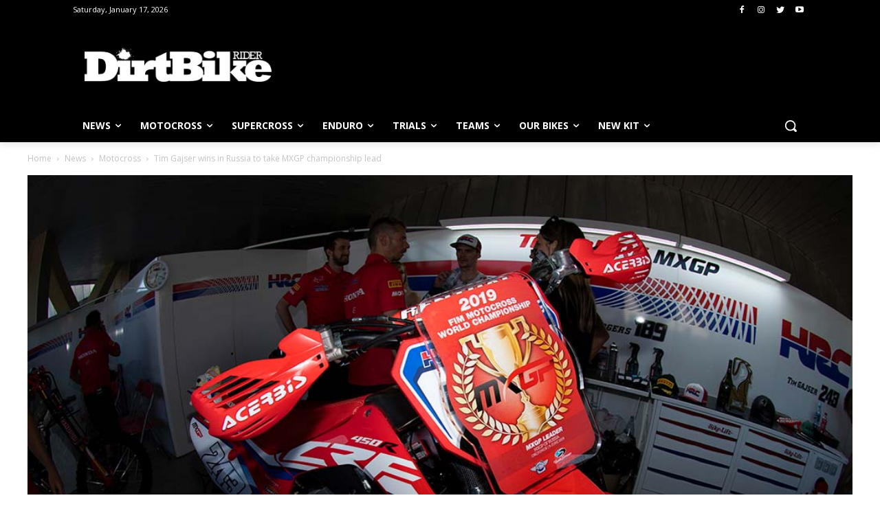

--- FILE ---
content_type: text/html
request_url: https://js.chargebee.com/assets/cbjs-2026.01.14-04.23/v2/master.html?site=dirtbikerider&env=production
body_size: -2352
content:
<!DOCTYPE html>
<html>
  <head>
    <meta charset="UTF-8">
    <title>Chargebee</title>
  <script nonce="ApLVEO4A3bwgxuXChoXJRKt5" type="text/javascript" src="https://js.chargebee.com/assets/cbjs-2026.01.14-04.23/v2/master-f28eff065c9e403ca1cc.js"></script><script nonce="ApLVEO4A3bwgxuXChoXJRKt5">window._hp_csp_nonce = "ApLVEO4A3bwgxuXChoXJRKt5"</script>
</head>
  <body>
  </body>
</html>

--- FILE ---
content_type: text/html; charset=utf-8
request_url: https://www.google.com/recaptcha/api2/aframe
body_size: 264
content:
<!DOCTYPE HTML><html><head><meta http-equiv="content-type" content="text/html; charset=UTF-8"></head><body><script nonce="tJoSMeIP_lU2wZ5yiakGeg">/** Anti-fraud and anti-abuse applications only. See google.com/recaptcha */ try{var clients={'sodar':'https://pagead2.googlesyndication.com/pagead/sodar?'};window.addEventListener("message",function(a){try{if(a.source===window.parent){var b=JSON.parse(a.data);var c=clients[b['id']];if(c){var d=document.createElement('img');d.src=c+b['params']+'&rc='+(localStorage.getItem("rc::a")?sessionStorage.getItem("rc::b"):"");window.document.body.appendChild(d);sessionStorage.setItem("rc::e",parseInt(sessionStorage.getItem("rc::e")||0)+1);localStorage.setItem("rc::h",'1768641838711');}}}catch(b){}});window.parent.postMessage("_grecaptcha_ready", "*");}catch(b){}</script></body></html>

--- FILE ---
content_type: text/css
request_url: https://tags.srv.stackadapt.com/sa.css
body_size: -11
content:
:root {
    --sa-uid: '0-9f202e0e-8c15-550d-61e8-9100afc2fd3f';
}